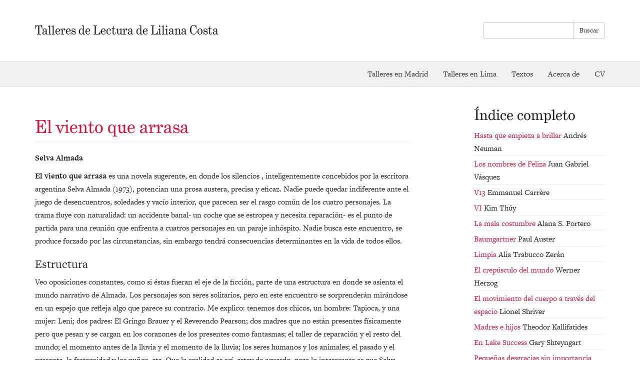

--- FILE ---
content_type: text/html; charset=UTF-8
request_url: https://lilianacosta.com/el-viento-que-arrasa/
body_size: 18284
content:
<!doctype html>
<html class="wf-loading" lang="es">
<head>
  <title>El viento que arrasa &#8211; </title>
  <meta charset="UTF-8">
  <meta http-equiv="X-UA-Compatible" content="IE=edge,chrome=1">
  <meta name="viewport" content="width=device-width, initial-scale=1.0, maximum-scale=1.0, user-scalable=no">
  <link rel="profile" href="http://gmpg.org/xfn/11">
  <link rel="pingback" href="https://lilianacosta.com/xmlrpc.php">
  <script src="https://use.typekit.net/mlr1grq.js"></script>
  <meta name='robots' content='max-image-preview:large' />
<link rel='dns-prefetch' href='//maxcdn.bootstrapcdn.com' />
<link rel="alternate" title="oEmbed (JSON)" type="application/json+oembed" href="https://lilianacosta.com/wp-json/oembed/1.0/embed?url=https%3A%2F%2Flilianacosta.com%2Fel-viento-que-arrasa%2F" />
<link rel="alternate" title="oEmbed (XML)" type="text/xml+oembed" href="https://lilianacosta.com/wp-json/oembed/1.0/embed?url=https%3A%2F%2Flilianacosta.com%2Fel-viento-que-arrasa%2F&#038;format=xml" />
		<!-- This site uses the Google Analytics by MonsterInsights plugin v9.11.1 - Using Analytics tracking - https://www.monsterinsights.com/ -->
							<script src="//www.googletagmanager.com/gtag/js?id=G-BYP00Z26C8"  data-cfasync="false" data-wpfc-render="false" type="text/javascript" async></script>
			<script data-cfasync="false" data-wpfc-render="false" type="text/javascript">
				var mi_version = '9.11.1';
				var mi_track_user = true;
				var mi_no_track_reason = '';
								var MonsterInsightsDefaultLocations = {"page_location":"https:\/\/lilianacosta.com\/el-viento-que-arrasa\/"};
								if ( typeof MonsterInsightsPrivacyGuardFilter === 'function' ) {
					var MonsterInsightsLocations = (typeof MonsterInsightsExcludeQuery === 'object') ? MonsterInsightsPrivacyGuardFilter( MonsterInsightsExcludeQuery ) : MonsterInsightsPrivacyGuardFilter( MonsterInsightsDefaultLocations );
				} else {
					var MonsterInsightsLocations = (typeof MonsterInsightsExcludeQuery === 'object') ? MonsterInsightsExcludeQuery : MonsterInsightsDefaultLocations;
				}

								var disableStrs = [
										'ga-disable-G-BYP00Z26C8',
									];

				/* Function to detect opted out users */
				function __gtagTrackerIsOptedOut() {
					for (var index = 0; index < disableStrs.length; index++) {
						if (document.cookie.indexOf(disableStrs[index] + '=true') > -1) {
							return true;
						}
					}

					return false;
				}

				/* Disable tracking if the opt-out cookie exists. */
				if (__gtagTrackerIsOptedOut()) {
					for (var index = 0; index < disableStrs.length; index++) {
						window[disableStrs[index]] = true;
					}
				}

				/* Opt-out function */
				function __gtagTrackerOptout() {
					for (var index = 0; index < disableStrs.length; index++) {
						document.cookie = disableStrs[index] + '=true; expires=Thu, 31 Dec 2099 23:59:59 UTC; path=/';
						window[disableStrs[index]] = true;
					}
				}

				if ('undefined' === typeof gaOptout) {
					function gaOptout() {
						__gtagTrackerOptout();
					}
				}
								window.dataLayer = window.dataLayer || [];

				window.MonsterInsightsDualTracker = {
					helpers: {},
					trackers: {},
				};
				if (mi_track_user) {
					function __gtagDataLayer() {
						dataLayer.push(arguments);
					}

					function __gtagTracker(type, name, parameters) {
						if (!parameters) {
							parameters = {};
						}

						if (parameters.send_to) {
							__gtagDataLayer.apply(null, arguments);
							return;
						}

						if (type === 'event') {
														parameters.send_to = monsterinsights_frontend.v4_id;
							var hookName = name;
							if (typeof parameters['event_category'] !== 'undefined') {
								hookName = parameters['event_category'] + ':' + name;
							}

							if (typeof MonsterInsightsDualTracker.trackers[hookName] !== 'undefined') {
								MonsterInsightsDualTracker.trackers[hookName](parameters);
							} else {
								__gtagDataLayer('event', name, parameters);
							}
							
						} else {
							__gtagDataLayer.apply(null, arguments);
						}
					}

					__gtagTracker('js', new Date());
					__gtagTracker('set', {
						'developer_id.dZGIzZG': true,
											});
					if ( MonsterInsightsLocations.page_location ) {
						__gtagTracker('set', MonsterInsightsLocations);
					}
										__gtagTracker('config', 'G-BYP00Z26C8', {"forceSSL":"true"} );
										window.gtag = __gtagTracker;										(function () {
						/* https://developers.google.com/analytics/devguides/collection/analyticsjs/ */
						/* ga and __gaTracker compatibility shim. */
						var noopfn = function () {
							return null;
						};
						var newtracker = function () {
							return new Tracker();
						};
						var Tracker = function () {
							return null;
						};
						var p = Tracker.prototype;
						p.get = noopfn;
						p.set = noopfn;
						p.send = function () {
							var args = Array.prototype.slice.call(arguments);
							args.unshift('send');
							__gaTracker.apply(null, args);
						};
						var __gaTracker = function () {
							var len = arguments.length;
							if (len === 0) {
								return;
							}
							var f = arguments[len - 1];
							if (typeof f !== 'object' || f === null || typeof f.hitCallback !== 'function') {
								if ('send' === arguments[0]) {
									var hitConverted, hitObject = false, action;
									if ('event' === arguments[1]) {
										if ('undefined' !== typeof arguments[3]) {
											hitObject = {
												'eventAction': arguments[3],
												'eventCategory': arguments[2],
												'eventLabel': arguments[4],
												'value': arguments[5] ? arguments[5] : 1,
											}
										}
									}
									if ('pageview' === arguments[1]) {
										if ('undefined' !== typeof arguments[2]) {
											hitObject = {
												'eventAction': 'page_view',
												'page_path': arguments[2],
											}
										}
									}
									if (typeof arguments[2] === 'object') {
										hitObject = arguments[2];
									}
									if (typeof arguments[5] === 'object') {
										Object.assign(hitObject, arguments[5]);
									}
									if ('undefined' !== typeof arguments[1].hitType) {
										hitObject = arguments[1];
										if ('pageview' === hitObject.hitType) {
											hitObject.eventAction = 'page_view';
										}
									}
									if (hitObject) {
										action = 'timing' === arguments[1].hitType ? 'timing_complete' : hitObject.eventAction;
										hitConverted = mapArgs(hitObject);
										__gtagTracker('event', action, hitConverted);
									}
								}
								return;
							}

							function mapArgs(args) {
								var arg, hit = {};
								var gaMap = {
									'eventCategory': 'event_category',
									'eventAction': 'event_action',
									'eventLabel': 'event_label',
									'eventValue': 'event_value',
									'nonInteraction': 'non_interaction',
									'timingCategory': 'event_category',
									'timingVar': 'name',
									'timingValue': 'value',
									'timingLabel': 'event_label',
									'page': 'page_path',
									'location': 'page_location',
									'title': 'page_title',
									'referrer' : 'page_referrer',
								};
								for (arg in args) {
																		if (!(!args.hasOwnProperty(arg) || !gaMap.hasOwnProperty(arg))) {
										hit[gaMap[arg]] = args[arg];
									} else {
										hit[arg] = args[arg];
									}
								}
								return hit;
							}

							try {
								f.hitCallback();
							} catch (ex) {
							}
						};
						__gaTracker.create = newtracker;
						__gaTracker.getByName = newtracker;
						__gaTracker.getAll = function () {
							return [];
						};
						__gaTracker.remove = noopfn;
						__gaTracker.loaded = true;
						window['__gaTracker'] = __gaTracker;
					})();
									} else {
										console.log("");
					(function () {
						function __gtagTracker() {
							return null;
						}

						window['__gtagTracker'] = __gtagTracker;
						window['gtag'] = __gtagTracker;
					})();
									}
			</script>
							<!-- / Google Analytics by MonsterInsights -->
		<style id='wp-img-auto-sizes-contain-inline-css' type='text/css'>
img:is([sizes=auto i],[sizes^="auto," i]){contain-intrinsic-size:3000px 1500px}
/*# sourceURL=wp-img-auto-sizes-contain-inline-css */
</style>
<style id='wp-emoji-styles-inline-css' type='text/css'>

	img.wp-smiley, img.emoji {
		display: inline !important;
		border: none !important;
		box-shadow: none !important;
		height: 1em !important;
		width: 1em !important;
		margin: 0 0.07em !important;
		vertical-align: -0.1em !important;
		background: none !important;
		padding: 0 !important;
	}
/*# sourceURL=wp-emoji-styles-inline-css */
</style>
<style id='wp-block-library-inline-css' type='text/css'>
:root{--wp-block-synced-color:#7a00df;--wp-block-synced-color--rgb:122,0,223;--wp-bound-block-color:var(--wp-block-synced-color);--wp-editor-canvas-background:#ddd;--wp-admin-theme-color:#007cba;--wp-admin-theme-color--rgb:0,124,186;--wp-admin-theme-color-darker-10:#006ba1;--wp-admin-theme-color-darker-10--rgb:0,107,160.5;--wp-admin-theme-color-darker-20:#005a87;--wp-admin-theme-color-darker-20--rgb:0,90,135;--wp-admin-border-width-focus:2px}@media (min-resolution:192dpi){:root{--wp-admin-border-width-focus:1.5px}}.wp-element-button{cursor:pointer}:root .has-very-light-gray-background-color{background-color:#eee}:root .has-very-dark-gray-background-color{background-color:#313131}:root .has-very-light-gray-color{color:#eee}:root .has-very-dark-gray-color{color:#313131}:root .has-vivid-green-cyan-to-vivid-cyan-blue-gradient-background{background:linear-gradient(135deg,#00d084,#0693e3)}:root .has-purple-crush-gradient-background{background:linear-gradient(135deg,#34e2e4,#4721fb 50%,#ab1dfe)}:root .has-hazy-dawn-gradient-background{background:linear-gradient(135deg,#faaca8,#dad0ec)}:root .has-subdued-olive-gradient-background{background:linear-gradient(135deg,#fafae1,#67a671)}:root .has-atomic-cream-gradient-background{background:linear-gradient(135deg,#fdd79a,#004a59)}:root .has-nightshade-gradient-background{background:linear-gradient(135deg,#330968,#31cdcf)}:root .has-midnight-gradient-background{background:linear-gradient(135deg,#020381,#2874fc)}:root{--wp--preset--font-size--normal:16px;--wp--preset--font-size--huge:42px}.has-regular-font-size{font-size:1em}.has-larger-font-size{font-size:2.625em}.has-normal-font-size{font-size:var(--wp--preset--font-size--normal)}.has-huge-font-size{font-size:var(--wp--preset--font-size--huge)}.has-text-align-center{text-align:center}.has-text-align-left{text-align:left}.has-text-align-right{text-align:right}.has-fit-text{white-space:nowrap!important}#end-resizable-editor-section{display:none}.aligncenter{clear:both}.items-justified-left{justify-content:flex-start}.items-justified-center{justify-content:center}.items-justified-right{justify-content:flex-end}.items-justified-space-between{justify-content:space-between}.screen-reader-text{border:0;clip-path:inset(50%);height:1px;margin:-1px;overflow:hidden;padding:0;position:absolute;width:1px;word-wrap:normal!important}.screen-reader-text:focus{background-color:#ddd;clip-path:none;color:#444;display:block;font-size:1em;height:auto;left:5px;line-height:normal;padding:15px 23px 14px;text-decoration:none;top:5px;width:auto;z-index:100000}html :where(.has-border-color){border-style:solid}html :where([style*=border-top-color]){border-top-style:solid}html :where([style*=border-right-color]){border-right-style:solid}html :where([style*=border-bottom-color]){border-bottom-style:solid}html :where([style*=border-left-color]){border-left-style:solid}html :where([style*=border-width]){border-style:solid}html :where([style*=border-top-width]){border-top-style:solid}html :where([style*=border-right-width]){border-right-style:solid}html :where([style*=border-bottom-width]){border-bottom-style:solid}html :where([style*=border-left-width]){border-left-style:solid}html :where(img[class*=wp-image-]){height:auto;max-width:100%}:where(figure){margin:0 0 1em}html :where(.is-position-sticky){--wp-admin--admin-bar--position-offset:var(--wp-admin--admin-bar--height,0px)}@media screen and (max-width:600px){html :where(.is-position-sticky){--wp-admin--admin-bar--position-offset:0px}}

/*# sourceURL=wp-block-library-inline-css */
</style><style id='global-styles-inline-css' type='text/css'>
:root{--wp--preset--aspect-ratio--square: 1;--wp--preset--aspect-ratio--4-3: 4/3;--wp--preset--aspect-ratio--3-4: 3/4;--wp--preset--aspect-ratio--3-2: 3/2;--wp--preset--aspect-ratio--2-3: 2/3;--wp--preset--aspect-ratio--16-9: 16/9;--wp--preset--aspect-ratio--9-16: 9/16;--wp--preset--color--black: #000000;--wp--preset--color--cyan-bluish-gray: #abb8c3;--wp--preset--color--white: #ffffff;--wp--preset--color--pale-pink: #f78da7;--wp--preset--color--vivid-red: #cf2e2e;--wp--preset--color--luminous-vivid-orange: #ff6900;--wp--preset--color--luminous-vivid-amber: #fcb900;--wp--preset--color--light-green-cyan: #7bdcb5;--wp--preset--color--vivid-green-cyan: #00d084;--wp--preset--color--pale-cyan-blue: #8ed1fc;--wp--preset--color--vivid-cyan-blue: #0693e3;--wp--preset--color--vivid-purple: #9b51e0;--wp--preset--gradient--vivid-cyan-blue-to-vivid-purple: linear-gradient(135deg,rgb(6,147,227) 0%,rgb(155,81,224) 100%);--wp--preset--gradient--light-green-cyan-to-vivid-green-cyan: linear-gradient(135deg,rgb(122,220,180) 0%,rgb(0,208,130) 100%);--wp--preset--gradient--luminous-vivid-amber-to-luminous-vivid-orange: linear-gradient(135deg,rgb(252,185,0) 0%,rgb(255,105,0) 100%);--wp--preset--gradient--luminous-vivid-orange-to-vivid-red: linear-gradient(135deg,rgb(255,105,0) 0%,rgb(207,46,46) 100%);--wp--preset--gradient--very-light-gray-to-cyan-bluish-gray: linear-gradient(135deg,rgb(238,238,238) 0%,rgb(169,184,195) 100%);--wp--preset--gradient--cool-to-warm-spectrum: linear-gradient(135deg,rgb(74,234,220) 0%,rgb(151,120,209) 20%,rgb(207,42,186) 40%,rgb(238,44,130) 60%,rgb(251,105,98) 80%,rgb(254,248,76) 100%);--wp--preset--gradient--blush-light-purple: linear-gradient(135deg,rgb(255,206,236) 0%,rgb(152,150,240) 100%);--wp--preset--gradient--blush-bordeaux: linear-gradient(135deg,rgb(254,205,165) 0%,rgb(254,45,45) 50%,rgb(107,0,62) 100%);--wp--preset--gradient--luminous-dusk: linear-gradient(135deg,rgb(255,203,112) 0%,rgb(199,81,192) 50%,rgb(65,88,208) 100%);--wp--preset--gradient--pale-ocean: linear-gradient(135deg,rgb(255,245,203) 0%,rgb(182,227,212) 50%,rgb(51,167,181) 100%);--wp--preset--gradient--electric-grass: linear-gradient(135deg,rgb(202,248,128) 0%,rgb(113,206,126) 100%);--wp--preset--gradient--midnight: linear-gradient(135deg,rgb(2,3,129) 0%,rgb(40,116,252) 100%);--wp--preset--font-size--small: 13px;--wp--preset--font-size--medium: 20px;--wp--preset--font-size--large: 36px;--wp--preset--font-size--x-large: 42px;--wp--preset--spacing--20: 0.44rem;--wp--preset--spacing--30: 0.67rem;--wp--preset--spacing--40: 1rem;--wp--preset--spacing--50: 1.5rem;--wp--preset--spacing--60: 2.25rem;--wp--preset--spacing--70: 3.38rem;--wp--preset--spacing--80: 5.06rem;--wp--preset--shadow--natural: 6px 6px 9px rgba(0, 0, 0, 0.2);--wp--preset--shadow--deep: 12px 12px 50px rgba(0, 0, 0, 0.4);--wp--preset--shadow--sharp: 6px 6px 0px rgba(0, 0, 0, 0.2);--wp--preset--shadow--outlined: 6px 6px 0px -3px rgb(255, 255, 255), 6px 6px rgb(0, 0, 0);--wp--preset--shadow--crisp: 6px 6px 0px rgb(0, 0, 0);}:where(.is-layout-flex){gap: 0.5em;}:where(.is-layout-grid){gap: 0.5em;}body .is-layout-flex{display: flex;}.is-layout-flex{flex-wrap: wrap;align-items: center;}.is-layout-flex > :is(*, div){margin: 0;}body .is-layout-grid{display: grid;}.is-layout-grid > :is(*, div){margin: 0;}:where(.wp-block-columns.is-layout-flex){gap: 2em;}:where(.wp-block-columns.is-layout-grid){gap: 2em;}:where(.wp-block-post-template.is-layout-flex){gap: 1.25em;}:where(.wp-block-post-template.is-layout-grid){gap: 1.25em;}.has-black-color{color: var(--wp--preset--color--black) !important;}.has-cyan-bluish-gray-color{color: var(--wp--preset--color--cyan-bluish-gray) !important;}.has-white-color{color: var(--wp--preset--color--white) !important;}.has-pale-pink-color{color: var(--wp--preset--color--pale-pink) !important;}.has-vivid-red-color{color: var(--wp--preset--color--vivid-red) !important;}.has-luminous-vivid-orange-color{color: var(--wp--preset--color--luminous-vivid-orange) !important;}.has-luminous-vivid-amber-color{color: var(--wp--preset--color--luminous-vivid-amber) !important;}.has-light-green-cyan-color{color: var(--wp--preset--color--light-green-cyan) !important;}.has-vivid-green-cyan-color{color: var(--wp--preset--color--vivid-green-cyan) !important;}.has-pale-cyan-blue-color{color: var(--wp--preset--color--pale-cyan-blue) !important;}.has-vivid-cyan-blue-color{color: var(--wp--preset--color--vivid-cyan-blue) !important;}.has-vivid-purple-color{color: var(--wp--preset--color--vivid-purple) !important;}.has-black-background-color{background-color: var(--wp--preset--color--black) !important;}.has-cyan-bluish-gray-background-color{background-color: var(--wp--preset--color--cyan-bluish-gray) !important;}.has-white-background-color{background-color: var(--wp--preset--color--white) !important;}.has-pale-pink-background-color{background-color: var(--wp--preset--color--pale-pink) !important;}.has-vivid-red-background-color{background-color: var(--wp--preset--color--vivid-red) !important;}.has-luminous-vivid-orange-background-color{background-color: var(--wp--preset--color--luminous-vivid-orange) !important;}.has-luminous-vivid-amber-background-color{background-color: var(--wp--preset--color--luminous-vivid-amber) !important;}.has-light-green-cyan-background-color{background-color: var(--wp--preset--color--light-green-cyan) !important;}.has-vivid-green-cyan-background-color{background-color: var(--wp--preset--color--vivid-green-cyan) !important;}.has-pale-cyan-blue-background-color{background-color: var(--wp--preset--color--pale-cyan-blue) !important;}.has-vivid-cyan-blue-background-color{background-color: var(--wp--preset--color--vivid-cyan-blue) !important;}.has-vivid-purple-background-color{background-color: var(--wp--preset--color--vivid-purple) !important;}.has-black-border-color{border-color: var(--wp--preset--color--black) !important;}.has-cyan-bluish-gray-border-color{border-color: var(--wp--preset--color--cyan-bluish-gray) !important;}.has-white-border-color{border-color: var(--wp--preset--color--white) !important;}.has-pale-pink-border-color{border-color: var(--wp--preset--color--pale-pink) !important;}.has-vivid-red-border-color{border-color: var(--wp--preset--color--vivid-red) !important;}.has-luminous-vivid-orange-border-color{border-color: var(--wp--preset--color--luminous-vivid-orange) !important;}.has-luminous-vivid-amber-border-color{border-color: var(--wp--preset--color--luminous-vivid-amber) !important;}.has-light-green-cyan-border-color{border-color: var(--wp--preset--color--light-green-cyan) !important;}.has-vivid-green-cyan-border-color{border-color: var(--wp--preset--color--vivid-green-cyan) !important;}.has-pale-cyan-blue-border-color{border-color: var(--wp--preset--color--pale-cyan-blue) !important;}.has-vivid-cyan-blue-border-color{border-color: var(--wp--preset--color--vivid-cyan-blue) !important;}.has-vivid-purple-border-color{border-color: var(--wp--preset--color--vivid-purple) !important;}.has-vivid-cyan-blue-to-vivid-purple-gradient-background{background: var(--wp--preset--gradient--vivid-cyan-blue-to-vivid-purple) !important;}.has-light-green-cyan-to-vivid-green-cyan-gradient-background{background: var(--wp--preset--gradient--light-green-cyan-to-vivid-green-cyan) !important;}.has-luminous-vivid-amber-to-luminous-vivid-orange-gradient-background{background: var(--wp--preset--gradient--luminous-vivid-amber-to-luminous-vivid-orange) !important;}.has-luminous-vivid-orange-to-vivid-red-gradient-background{background: var(--wp--preset--gradient--luminous-vivid-orange-to-vivid-red) !important;}.has-very-light-gray-to-cyan-bluish-gray-gradient-background{background: var(--wp--preset--gradient--very-light-gray-to-cyan-bluish-gray) !important;}.has-cool-to-warm-spectrum-gradient-background{background: var(--wp--preset--gradient--cool-to-warm-spectrum) !important;}.has-blush-light-purple-gradient-background{background: var(--wp--preset--gradient--blush-light-purple) !important;}.has-blush-bordeaux-gradient-background{background: var(--wp--preset--gradient--blush-bordeaux) !important;}.has-luminous-dusk-gradient-background{background: var(--wp--preset--gradient--luminous-dusk) !important;}.has-pale-ocean-gradient-background{background: var(--wp--preset--gradient--pale-ocean) !important;}.has-electric-grass-gradient-background{background: var(--wp--preset--gradient--electric-grass) !important;}.has-midnight-gradient-background{background: var(--wp--preset--gradient--midnight) !important;}.has-small-font-size{font-size: var(--wp--preset--font-size--small) !important;}.has-medium-font-size{font-size: var(--wp--preset--font-size--medium) !important;}.has-large-font-size{font-size: var(--wp--preset--font-size--large) !important;}.has-x-large-font-size{font-size: var(--wp--preset--font-size--x-large) !important;}
/*# sourceURL=global-styles-inline-css */
</style>

<style id='classic-theme-styles-inline-css' type='text/css'>
/*! This file is auto-generated */
.wp-block-button__link{color:#fff;background-color:#32373c;border-radius:9999px;box-shadow:none;text-decoration:none;padding:calc(.667em + 2px) calc(1.333em + 2px);font-size:1.125em}.wp-block-file__button{background:#32373c;color:#fff;text-decoration:none}
/*# sourceURL=/wp-includes/css/classic-themes.min.css */
</style>
<link rel='stylesheet' id='wp-components-css' href='https://lilianacosta.com/wp-includes/css/dist/components/style.min.css?ver=6.9' type='text/css' media='all' />
<link rel='stylesheet' id='godaddy-styles-css' href='https://lilianacosta.com/wp-content/mu-plugins/vendor/wpex/godaddy-launch/includes/Dependencies/GoDaddy/Styles/build/latest.css?ver=2.0.2' type='text/css' media='all' />
<link rel='stylesheet' id='bootstrap-css' href='//maxcdn.bootstrapcdn.com/bootstrap/3.3.6/css/bootstrap.min.css?ver=6.9' type='text/css' media='all' />
<link rel='stylesheet' id='theme-css' href='https://lilianacosta.com/wp-content/themes/lili-3/style.css?ver=6.9' type='text/css' media='all' />
<script type="text/javascript" src="https://lilianacosta.com/wp-content/plugins/google-analytics-for-wordpress/assets/js/frontend-gtag.min.js?ver=9.11.1" id="monsterinsights-frontend-script-js" async="async" data-wp-strategy="async"></script>
<script data-cfasync="false" data-wpfc-render="false" type="text/javascript" id='monsterinsights-frontend-script-js-extra'>/* <![CDATA[ */
var monsterinsights_frontend = {"js_events_tracking":"true","download_extensions":"doc,pdf,ppt,zip,xls,docx,pptx,xlsx","inbound_paths":"[]","home_url":"https:\/\/lilianacosta.com","hash_tracking":"false","v4_id":"G-BYP00Z26C8"};/* ]]> */
</script>
<script type="text/javascript" src="https://lilianacosta.com/wp-includes/js/jquery/jquery.min.js?ver=3.7.1" id="jquery-core-js"></script>
<script type="text/javascript" src="https://lilianacosta.com/wp-includes/js/jquery/jquery-migrate.min.js?ver=3.4.1" id="jquery-migrate-js"></script>
<link rel="https://api.w.org/" href="https://lilianacosta.com/wp-json/" /><link rel="alternate" title="JSON" type="application/json" href="https://lilianacosta.com/wp-json/wp/v2/posts/1439" /><link rel="EditURI" type="application/rsd+xml" title="RSD" href="https://lilianacosta.com/xmlrpc.php?rsd" />
<meta name="generator" content="WordPress 6.9" />
<link rel="canonical" href="https://lilianacosta.com/el-viento-que-arrasa/" />
<link rel='shortlink' href='https://lilianacosta.com/?p=1439' />
<style type="text/css">.recentcomments a{display:inline !important;padding:0 !important;margin:0 !important;}</style><link rel="icon" href="https://lilianacosta.com/wp-content/uploads/2016/03/lili-costa.png" sizes="32x32" />
<link rel="icon" href="https://lilianacosta.com/wp-content/uploads/2016/03/lili-costa.png" sizes="192x192" />
<link rel="apple-touch-icon" href="https://lilianacosta.com/wp-content/uploads/2016/03/lili-costa.png" />
<meta name="msapplication-TileImage" content="https://lilianacosta.com/wp-content/uploads/2016/03/lili-costa.png" />
</head>
<body class="wp-singular post-template-default single single-post postid-1439 single-format-standard wp-theme-lili-3">

<nav id="main-navbar" class="navbar navbar-default navbar-fixed-top">
  <div class="container">
    <div class="navbar-header">
            <button type="button" class="navbar-toggle collapsed"
        data-toggle="collapse" data-target="#navbar-collapse">
        <span class="sr-only">Toggle sarch</span>
        <span class="glyphicon glyphicon-search"></span>
      </button>
            <a id="sitename" class="navbar-brand" href="https://lilianacosta.com/">
        Talleres de Lectura de Liliana Costa      </a>
    </div>
    <div class="collapse navbar-collapse" id="navbar-collapse">
      <form class="search-form navbar-form navbar-right" role="search" method="get" action="https://lilianacosta.com/">
  <div class="form-group">
    <div class="input-group">
      <input
        type="search"
        class="form-control"
        value=""
        name="s"
      >
      <span class="input-group-btn">
        <button type="submit" class="btn btn-default">Buscar</button>
      </span>
    </div>
  </div>
</form>
    </div>
  </div>
</nav>

<nav id="subnav" class="navbar navbar-fixed-top navbar-default">
  <div class="container">
    <div class="" id="navbar-collapse-2">
      <ul id="menu-menu-1" class="nav navbar-nav navbar-right"><li id="menu-item-1087" class="menu-item menu-item-type-post_type menu-item-object-page menu-item-1087"><a href="https://lilianacosta.com/talleres-de-lectura-en-madrid/"><span class="hidden-xs">Talleres en </span>Madrid</a></li>
<li id="menu-item-1089" class="menu-item menu-item-type-post_type menu-item-object-page menu-item-1089"><a href="https://lilianacosta.com/talleres-de-lectura-en-lima/"><span class="hidden-xs">Talleres en </span>Lima</a></li>
<li id="menu-item-1120" class="menu-item menu-item-type-custom menu-item-object-custom menu-item-1120"><a href="/#content">Textos</a></li>
<li id="menu-item-1086" class="menu-item menu-item-type-post_type menu-item-object-page menu-item-1086"><a href="https://lilianacosta.com/acerca-de-los-talleres-de-lectura-de-liliana-costa/">Acerca de</a></li>
<li id="menu-item-1090" class="menu-item menu-item-type-post_type menu-item-object-page menu-item-1090"><a href="https://lilianacosta.com/curriculum/">CV</a></li>
</ul>    </div>
  </div>
</nav>


<div id="main" class="container">
<section id="content" class="col-md-8">






    <article id="post-1439" class="post-1439 post type-post status-publish format-standard has-post-thumbnail hentry category-analisis-literarios tag-el-viento-que-arrasa tag-selva-almada">
      <header class="entry-header">
    <h1 class="entry-title page-header">
      <a href="https://lilianacosta.com/el-viento-que-arrasa/" title="" rel="bookmark">
      El viento que arrasa    </a>
    </h1>
        <p><strong>Selva Almada</strong></p>
  </header>
        <div class="post-body">
    <p><strong>El viento que arrasa</strong> es una novela sugerente, en donde los silencios , inteligentemente concebidos por la escritora argentina Selva Almada (1973), potencian una prosa austera, precisa y eficaz. Nadie puede quedar indiferente ante el juego de desencuentros, soledades y vacío interior, que parecen ser el rasgo común de los cuatro personajes. La trama fluye con naturalidad: un accidente banal- un coche que se estropea y necesita reparación- es el punto de partida para una reunión que enfrenta a cuatros personajes en un paraje inhóspito. Nadie busca este encuentro, se produce forzado por las circunstancias, sin embargo tendrá consecuencias determinantes en la vida de todos ellos.</p>
<h3>Estructura</h3>
<p>Veo oposiciones constantes, como si éstas fueran el eje de la ficción, parte de una estructura en donde se asienta el mundo narrativo de  Almada. Los personajes son seres solitarios, pero en este encuentro se sorprenderán mirándose en un espejo que refleja algo que parece su contrario. Me explico: tenemos dos chicos, un hombre: Tapioca, y una mujer: Leni; dos padres: El Gringo Brauer y el Reverendo Pearson; dos madres que no están presentes físicamente pero que pesan y se cargan en los corazones de los presentes como fantasmas; el taller de reparación y el resto del mundo; el momento antes de la lluvia y el momento de la lluvia; los seres humanos y los animales; el pasado y el presente, la fraternidad y los puños, etc. Que la realidad es así, estoy de acuerdo, pero lo interesante es que Selva Almada insiste en esta dualidad del mundo para sustentar la individualidad de sus personajes.</p>
<p>Veamos cada caso: </p>
<h4>Los hijos:</h4>
<p>Tapioca y Leni viven sin sus madres, ambos las recuerdan ancladas en un paraíso perdido, sin embargo la orfandad la viven de manera distinta: Leni con resignación, acepta su destino al lado de su padre como una suerte de karma. A pesar de que muchas veces se irrita con él, y se indigna por su fanatismo religioso, lo admira y se apoya en la figura del Reverendo. En cambio Tapioca, que reconoce su agradecimiento eterno a Brauer, está listo para partir. El pretexto será la religión, pero nos queda la duda de si su decisión no está basada en la posibilidad de encontrar a su madre en el mundo fuera del taller, lugar al que quedó confinado cuando su madre se fue. Aunque Leni amenaza que se queda con El Gringo Brauer, surge la sospecha de que no quería realmente quedarse, creo que lo dice por celos (Tapioca será una intromisión entre ella y su padre), o por rebeldía. La chica no se planta, su postura no es firme como la de Tapioca, no está segura si quiere cambiar de vida, prefiere asumir su realidad al lado del Reverendo y no hacer más olas. Se oponen la resignación de ella frente a la osadía de él.</p>
<h4>Los padres:</h4>
<p>El mecánico Brauer acepta la presencia de Tapioca con generosidad y lo educa como un hijo. No hace preguntas a la madre, lo recibe y punto. Asume la responsabilidad sin estar seguro del vínculo con el chico. Su postura es la de la entrega total. El Reverendo, en cambio, es posesivo con Leni, la ve como si su hija fuera una parte de sí mismo, la convierte en su sombra. Cuando él plantea que Tapioca se vaya con ellos, no es coherente con Leni a quien le impide tomar decisiones propias, como la de quedarse. Su rol de líder lo ha convertido en un tirano. Del otro lado, para Brauer, Tapioca ha sido un regalo de la vida pero no una posesión. Sus sentimientos no encadenan, asume los riesgos que plantea la vida. </p>
<p>Estos señores perciben el mundo de manera diametralmente distinta:</p>
<blockquote><p>
-… Usted es creyente señor Brauer?<br />
El Gringo se sirvió un poco más de vino y encendió un cigarrillo.<br />
-No tengo tiempo para esas cosas.<br />
El Reverendo sonrió y lo miró fijo.<br />
-Vaya. Y yo no tengo tiempo para otra cosa”. (pág. 33).
</p></blockquote>
<p>El Reverendo es un fanático religioso. Todo lo ve a través de ese prisma, sólo importa conseguir adeptos a Cristo, a cualquier precio. Curiosamente, es el personaje más hipócrita, miente sin problema siempre y cuando la mentira lo ayude a su labor apostólica: se dice viudo para aparentar fragilidad y conmover; luego dice que se lleva a Tapioca a Castelli un par de días, cuando sabe que eso no es verdad. El fin justifica los medios para Pearson, postura no muy ética, indigna de un pastor de almas. Aunque en sus sermones aparecen sus indudables dotes de elocuencia, en los diálogos repite frases huecas. También hay que señalar que la facilidad de palabra que tiene para con sus fieles, es exclusiva para su público, con su hija no se comunica.</p>
<p>El mecánico es lo opuesto: hombre rudo, franco, sin dobleces. Comparte con Tapioca su concepción del mundo, la base de su pensamiento es observar la naturaleza, sacar de ella las propias conclusiones. El momento más tierno del relato comienza al final del la página 49 y termina en la 52: me refiero a las conversaciones entre Brauer y Tapioca, las historias que inventaba el mecánico para entretenerlo, consolarlo y orientarlo. Ambos padres educan a sus hijos basándose en conceptos diferentes, y en lo formal, también se oponen: el mecánico es cariñoso y le dedica tiempo a Tapioca, el Reverendo manda y exige, parece un jefe, no un padre. </p>
<h4>Las madres:</h4>
<p>La madre de Tapioca lo entrega a Brauer por una situación económica que la asfixia. La imposibilidad de criarlo la lleva a elegir el abandono, pero también elige a quién delega su responsabilidad. Sabemos que nunca había pedido ayuda a Brauer, si la requiere esta vez es porque confía que será lo mejor para el niño. Tampoco sabremos qué fue de ella después –uno de los tantos silencios- si sobrevivió, por qué no regresó a buscarlo, o por lo menos a visitarlo, si tuvo otra familia, etc. Si forzamos la comparación, la madre de Leni fue obligada a abandonar a su hija. Poco sabemos de la ruptura de la pareja –otro silencio- pero la escena de la despedida refleja claramente que la mujer es expulsada por el Reverendo, del coche, del viaje y de sus vidas. Ni siquiera le permite despedirse por última vez de Leni, la trata como a una pecadora arrojada a las llamas del infierno.</p>
<h4>Los espacios:</h4>
<p>En <strong>El viento que arrasa</strong> se perciben dos espacios: el taller y todo aquello que está fuera del taller; son territorios excluyentes: la casa de Brauer está aislada del mundo; la narradora dibuja dos zonas claramente delineadas que se ignoran, no conviven, no se nutren la una de la otra. El espacio del taller es claustrofóbico, a pesar de que estamos en el campo. Mucho caos: carros destartalados, restos, ruinas, despojos del otro mundo, en ese otro mundo fueron otra cosa, servían para algo, circulaban y eran útiles. El lugar, que es el escenario de la historia, está encapsulado. El resto del mundo se insinúa como un lugar distinto, ahí suceden cosas diferentes, viven seres que no tienen cabida en este hueco:</p>
<blockquote><p>
“El paisaje era desolador. Cada tanto un árbol negro y torcido, de follaje irregular, sobre el que se posaba algún pájaro que parecía embalsamado de tan quieto.” (pág. 76).
</p></blockquote>
<h4>La lluvia:</h4>
<p>Ha transcurrido mucho tiempo desde la última lluvia, la atmósfera está contaminada, es necesario un cambio brusco, una renovación, la liberación del aire estancado. Hasta la tormenta, los personajes se han ido conociendo, reina una aparente armonía, cierto respeto, una ilusión de paz que los envuelve y protege. Cuando llega la lluvia, los cuatro tienen que refugiarse dentro de casa, el espacio interior reducido y precario enrarece la atmósfera, el lugar de refugio se ha convertido en cárcel. La explosión final será producto de esta electricidad acumulada entre las cuatro paredes. El aire se ha vuelto tóxico, el lector percibe un cambio de actitud entre el Reverendo y el mecánico causado por la pretensión del primero de llevarse a Tapioca, la propuesta produce un enfrentamiento.<br />
Después de la lluvia, los mayores estarán golpeados por la pelea, dolidos, más viejos. Habrá un vencedor, el menos simpático -por obsesivo y fanático-; y una víctima, el Gringo Brauer, quien no se merecía ser despojado de lo único que tenía. </p>
<h3>En lo formal</h3>
<p>El mundo animal es un referente en <strong>El viento que arrasa</strong>, las metáforas lo demuestran. Impresiona la cantidad de comparaciones que hay entre hombres y animales, esto contribuye a recalcar que estamos en un territorio rural en donde la convivencia con las bestias es natural. Citaremos algunos ejemplos:</p>
<blockquote><p>
“Se fue acercando de a poquito como si el niño fuera un animalito de monte que había que amansar.” (pág. 49).
</p></blockquote>
<blockquote><p>
“El miedo seguía ahí como una comadreja adentro de su cueva, podía ver los ojitos brillosos en la oscuridad.” (pág. 62).
</p></blockquote>
<blockquote><p>
“Cerró la llave y sacudió la cabeza como los perros, para escurrirse el pelo.” (pág. 90).
</p></blockquote>
<blockquote><p>
“… y esos errores volvían de vez en cuando, lo perseguían como una ligera y persistente nubecita de moscas zumbonas.” (pág. 109).
</p></blockquote>
<p>Tenemos un narrador omnisciente, en tercera persona, el lenguaje es limpio, pulido, eficiente. Sin embargo la pluma de Selva Almada es versátil y cuando inserta los sermones del Reverendo nos encontramos con un lenguaje distinto, propio de un líder espiritual que pretende conmover a su público. Sumado a esto, la narradora argentina también nos ofrece párrafos poéticos, como el de los olores que percibe el perro antes de la tormenta que comienza en la página 116 y termina en la 118. Y por último, una característica que destaca en la prosa de Almada es la habilidad para utilizar un vocabulario que señala lo material, recordando el aspecto físico del mundo, aquello que es palpable y cercano, anclando de esa manera la narración al cuerpo y a la tierra, a pesar de que la historia trata de sentimientos y búsquedas personales. Veremos tres ejemplos de este recurso hábilmente utilizado, se refieren a tres momentos de la vida del Reverendo: </p>
<ul>
<li>
En el primer ejemplo el carro se detiene en medio de la nada, situación imprevista que interrumpe el rumbo de su viaje. ¿Cómo lo narra Almada?:</p>
<blockquote><p>
“Pearson bajó del auto, se quitó el saco, lo dejó sobre el respaldo del asiento, cerró la puerta, se arremangó la camisa, caminó hasta la trompa y abrió el capot. Un chorro de humo lo hizo toser.” (pág. 40).
</p></blockquote>
</li>
<li>
En el segundo, el niño sale del agua bautizado, momento iniciático que cambia su vida, ¿cómo lo recuerda?:</p>
<blockquote><p>
”Quedó tendido boca arriba en la arena sucia con olor a pescado podrido, mirando el cielo plomizo, con las ropas empapadas y el cuerpo helado, un chorro de pis, caliente, le corrió por las piernas.” (pág.98).
</p></blockquote>
</li>
<li>
Y en el tercero, expresa la impresión que le produjo el hecho traumático de su infancia. Una vez más, la prosa apuntando a lo físico:</p>
<blockquote><p>
“Por alguna razón no seguí mirando por encima del nudo si no que volví a los hombros, relajados, los brazos laxos, los puños de la camisa, con sus gemelos de brillantes, cayendo sobre las manos venosas.” (pág. 137).
</p></blockquote>
</li>
</ul>
<p>Encuentro muy recomendable esta breve novela que encierra una gran complejidad.</p>
<p><em>Los textos han sido tomados de la edición de MARDULCE, 2015.</em></p>
  </div>
      <footer>

    <div class="post-author-and-date">
    <span class="glyphicon glyphicon-calendar" aria-hidden="true"></span>
    Publicado
    <span class="post-date">el abril 4, 2017</span>
  </div>
  
  
</footer>
    </article>

    
</section><!-- #content -->

<div id="sidebar" class="col-md-3 col-md-offset-1">
  <ul>
    <li id="custom-posts-list" class="widget">
      <h2 class="widgettitle">Índice completo</h2>
      <ul>
                <li>
          <a title="Hasta que empieza a brillar" href="https://lilianacosta.com/hasta-que-empieza-a-brillar/">
            Hasta que empieza a brillar          </a> Andrés Neuman        </li>
                <li>
          <a title="Los nombres de Feliza" href="https://lilianacosta.com/los-nombres-de-feliza/">
            Los nombres de Feliza          </a> Juan Gabriel Vásquez        </li>
                <li>
          <a title="V13" href="https://lilianacosta.com/v13/">
            V13          </a> Emmanuel Carrère        </li>
                <li>
          <a title="VI" href="https://lilianacosta.com/vi/">
            VI          </a> Kim Thúy        </li>
                <li>
          <a title="La mala costumbre" href="https://lilianacosta.com/la-mala-costumbre/">
            La mala costumbre          </a> Alana S. Portero        </li>
                <li>
          <a title="Baumgartner" href="https://lilianacosta.com/baumgartner/">
            Baumgartner          </a> Paul Auster        </li>
                <li>
          <a title="Limpia" href="https://lilianacosta.com/limpia/">
            Limpia          </a> Alia Trabucco Zerán        </li>
                <li>
          <a title="El crepúsculo del mundo" href="https://lilianacosta.com/el-crepusculo-del-mundo/">
            El crepúsculo del mundo          </a> Werner Herzog        </li>
                <li>
          <a title="El movimiento del cuerpo a través del espacio" href="https://lilianacosta.com/el-movimiento-del-cuerpo-a-traves-del-espacio/">
            El movimiento del cuerpo a través del espacio          </a> Lionel Shriver        </li>
                <li>
          <a title="Madres e hijos" href="https://lilianacosta.com/madres-e-hijos/">
            Madres e hijos          </a> Theodor Kallifatides        </li>
                <li>
          <a title="En Lake Success" href="https://lilianacosta.com/en-lake-success/">
            En Lake Success          </a> Gary Shteyngart        </li>
                <li>
          <a title="Pequeñas desgracias sin importancia" href="https://lilianacosta.com/pequenas-desgracias-sin-importancia/">
            Pequeñas desgracias sin importancia          </a> Miriam Toews        </li>
                <li>
          <a title="Los armarios vacíos" href="https://lilianacosta.com/los-armarios-vacios/">
            Los armarios vacíos          </a> Annie Ernaux        </li>
                <li>
          <a title="Normas de cortesía" href="https://lilianacosta.com/normas-de-cortesia/">
            Normas de cortesía          </a> Amor Towles        </li>
                <li>
          <a title="La mujer de papel" href="https://lilianacosta.com/la-mujer-de-papel/">
            La mujer de papel          </a> Rabih Alameddine        </li>
                <li>
          <a title="Abril quebrado" href="https://lilianacosta.com/abril-quebrado/">
            Abril quebrado          </a> Ismael Kadaré        </li>
                <li>
          <a title="Los pazos de Ulloa" href="https://lilianacosta.com/los-pazos-de-ulloa/">
            Los pazos de Ulloa          </a> Emilia Pardo Bazán        </li>
                <li>
          <a title="Esta herida llena de peces" href="https://lilianacosta.com/esta-herida-llena-de-peces/">
            Esta herida llena de peces          </a> Lorena Salazar Masso        </li>
                <li>
          <a title="Tomás Nevinson" href="https://lilianacosta.com/tomas-nevinson/">
            Tomás Nevinson          </a> Javier Marías        </li>
                <li>
          <a title="La vida juega conmigo" href="https://lilianacosta.com/la-vida-juega-conmigo/">
            La vida juega conmigo          </a> David Grossman        </li>
                <li>
          <a title="La verdadera historia de la banda de Kelly" href="https://lilianacosta.com/la-verdadera-historia-de-la-banda-de-kelly/">
            La verdadera historia de la banda de Kelly          </a> Peter Carey        </li>
                <li>
          <a title="Temporada de Huracanes" href="https://lilianacosta.com/temporada-de-huracanes/">
            Temporada de Huracanes          </a> Fernanda Melchor        </li>
                <li>
          <a title="Todo cuanto amé" href="https://lilianacosta.com/todo-cuanto-ame/">
            Todo cuanto amé          </a> Siri Hustvedt        </li>
                <li>
          <a title="El infinito en un junco" href="https://lilianacosta.com/el-infinito-en-un-junco/">
            El infinito en un junco          </a> Irene Vallejo        </li>
                <li>
          <a title="Prosas apátridas" href="https://lilianacosta.com/prosas-apatridas/">
            Prosas apátridas          </a> Julio Ramón Ribeyro        </li>
                <li>
          <a title="El Colgajo" href="https://lilianacosta.com/el-colgajo/">
            El Colgajo          </a> Philippe Lançon        </li>
                <li>
          <a title="Después del invierno" href="https://lilianacosta.com/despues-del-invierno/">
            Después del invierno          </a> Guadalupe Nettel        </li>
                <li>
          <a title="Entre el mundo y yo" href="https://lilianacosta.com/entre-el-mundo-y-yo/">
            Entre el mundo y yo          </a> Ta-Nehisi Coates        </li>
                <li>
          <a title="Las hijas de otros hombres" href="https://lilianacosta.com/las-hijas-de-otros-hombres/">
            Las hijas de otros hombres          </a> Richard Stein        </li>
                <li>
          <a title="Todos se van" href="https://lilianacosta.com/todos-se-van/">
            Todos se van          </a> Wendy Guerra        </li>
                <li>
          <a title="Amor" href="https://lilianacosta.com/amor-2/">
            Amor          </a> Toni Morrison        </li>
                <li>
          <a title="A Contraluz" href="https://lilianacosta.com/a-contraluz/">
            A Contraluz          </a> Rachel Cusk        </li>
                <li>
          <a title="Retrato del artista adolescente" href="https://lilianacosta.com/retrato-del-artista-adolescente/">
            Retrato del artista adolescente          </a> James Joyce        </li>
                <li>
          <a title="El Nervio Óptico" href="https://lilianacosta.com/el-nervio-optico/">
            El Nervio Óptico          </a> María Gainza        </li>
                <li>
          <a title="Stoner" href="https://lilianacosta.com/stoner/">
            Stoner          </a> John Williams        </li>
                <li>
          <a title="Campos de Níjar" href="https://lilianacosta.com/campos-de-nijar/">
            Campos de Níjar          </a> Juan Goytisolo        </li>
                <li>
          <a title="Años de sequía" href="https://lilianacosta.com/anos-de-sequia/">
            Años de sequía          </a> Jane Harper        </li>
                <li>
          <a title="Manual para mujeres de la limpieza" href="https://lilianacosta.com/manual-para-mujeres-de-la-limpieza/">
            Manual para mujeres de la limpieza          </a> Lucia Berlin        </li>
                <li>
          <a title="La uruguaya" href="https://lilianacosta.com/la-uruguaya/">
            La uruguaya          </a> Pedro Mairal        </li>
                <li>
          <a title="El eterno intermedio de Billy Lynn" href="https://lilianacosta.com/el-eterno-intermedio-de-billy-lynn/">
            El eterno intermedio de Billy Lynn          </a> Ben Fountain        </li>
                <li>
          <a title="Canción dulce" href="https://lilianacosta.com/cancion-dulce/">
            Canción dulce          </a> Leila Slimani        </li>
                <li>
          <a title="Patria" href="https://lilianacosta.com/patria/">
            Patria          </a> Fernando Aramburu        </li>
                <li>
          <a title="La larga vida de Marianna Ucrìa" href="https://lilianacosta.com/la-larga-vida-de-marianna-ucria/">
            La larga vida de Marianna Ucrìa          </a> Dacia Maraini        </li>
                <li>
          <a title="El viento que arrasa" href="https://lilianacosta.com/el-viento-que-arrasa/">
            El viento que arrasa          </a> Selva Almada        </li>
                <li>
          <a title="Departamento de especulaciones" href="https://lilianacosta.com/departamento-de-especulaciones/">
            Departamento de especulaciones          </a> Jenny Offill        </li>
                <li>
          <a title="Echeverría" href="https://lilianacosta.com/echeverria/">
            Echeverría          </a> Martín Caparrós        </li>
                <li>
          <a title="Días de infancia" href="https://lilianacosta.com/dias-de-infancia/">
            Días de infancia          </a> Máximo Gorki        </li>
                <li>
          <a title="Los miserables" href="https://lilianacosta.com/los-miserables/">
            Los miserables          </a> Víctor Hugo        </li>
                <li>
          <a title="El Gran Gatsby" href="https://lilianacosta.com/el-gran-gatsby/">
            El Gran Gatsby          </a> Francis Scott Fitzgerald        </li>
                <li>
          <a title="El extraño caso del Dr. Jekyll y Mr. Hyde" href="https://lilianacosta.com/el-extrano-caso-del-dr-jekyll-y-mr-hyde/">
            El extraño caso del Dr. Jekyll y Mr. Hyde          </a> Robert Louis Stevenson        </li>
                <li>
          <a title="Buenos Días Tristeza" href="https://lilianacosta.com/buenos-dias-tristeza/">
            Buenos Días Tristeza          </a> Françoise Sagan        </li>
                <li>
          <a title="Cicatriz" href="https://lilianacosta.com/cicatriz/">
            Cicatriz          </a> Sara Mesa        </li>
                <li>
          <a title="HHhH" href="https://lilianacosta.com/hhhh/">
            HHhH          </a> Laurent Binet        </li>
                <li>
          <a title="La muerte del padre" href="https://lilianacosta.com/la-muerte-del-padre/">
            La muerte del padre          </a> Karl Ove Knausgård        </li>
                <li>
          <a title="Lila" href="https://lilianacosta.com/lila/">
            Lila          </a> Marylinne Robinson        </li>
                <li>
          <a title="La doble vida de Anna Song" href="https://lilianacosta.com/la-doble-vida-de-anna-song/">
            La doble vida de Anna Song          </a> Minh Tran Huy        </li>
                <li>
          <a title="14" href="https://lilianacosta.com/14/">
            14          </a> Jean Echenoz        </li>
                <li>
          <a title="La vida de las mujeres" href="https://lilianacosta.com/la-vida-de-las-mujeres/">
            La vida de las mujeres          </a> Alice Munro        </li>
                <li>
          <a title="Americanah" href="https://lilianacosta.com/americanah/">
            Americanah          </a> Chimamanda Ngozi Adichie        </li>
                <li>
          <a title="La condición humana" href="https://lilianacosta.com/la-condicion-humana/">
            La condición humana          </a> André Malraux        </li>
                <li>
          <a title="El poeta y el pintor" href="https://lilianacosta.com/el-poeta-y-el-pintor/">
            El poeta y el pintor          </a> Ana Rodríguez Fischer        </li>
                <li>
          <a title="El mundo de afuera" href="https://lilianacosta.com/el-mundo-de-afuera/">
            El mundo de afuera          </a> Jorge Franco        </li>
                <li>
          <a title="Intemperie" href="https://lilianacosta.com/intemperie/">
            Intemperie          </a> Jesús Carrasco        </li>
                <li>
          <a title="Canadá" href="https://lilianacosta.com/canada/">
            Canadá          </a> Richard Ford        </li>
                <li>
          <a title="La piedra de la paciencia" href="https://lilianacosta.com/la-piedra-de-la-paciencia/">
            La piedra de la paciencia          </a> Atiq Rahimi        </li>
                <li>
          <a title="Contrapunto" href="https://lilianacosta.com/contrapunto/">
            Contrapunto          </a> Aldous Huxley        </li>
                <li>
          <a title="Todo fluye" href="https://lilianacosta.com/todo-fluye/">
            Todo fluye          </a> Vasili Grossman        </li>
                <li>
          <a title="Ciudad abierta" href="https://lilianacosta.com/ciudad-abierta/">
            Ciudad abierta          </a> Teju Cole        </li>
                <li>
          <a title="Ursúa" href="https://lilianacosta.com/ursua/">
            Ursúa          </a> William Ospina        </li>
                <li>
          <a title="La invención del amor" href="https://lilianacosta.com/la-invencion-del-amor/">
            La invención del amor          </a> José Ovejero        </li>
                <li>
          <a title="El Heredero" href="https://lilianacosta.com/el-heredero/">
            El Heredero          </a> François Vallejo        </li>
                <li>
          <a title="Muerte en Venecia" href="https://lilianacosta.com/muerte-en-venecia/">
            Muerte en Venecia          </a> Thomas Mann        </li>
                <li>
          <a title="La maravillosa vida breve de Óscar Wao" href="https://lilianacosta.com/la-maravillosa-vida-breve-de-oscar-wao/">
            La maravillosa vida breve de Óscar Wao          </a> Junot Díaz        </li>
                <li>
          <a title="Jardín Ceniza" href="https://lilianacosta.com/jardin-ceniza/">
            Jardín Ceniza          </a> Danilo Kis        </li>
                <li>
          <a title="Nada se opone a la noche" href="https://lilianacosta.com/nada-se-opone-a-la-noche/">
            Nada se opone a la noche          </a> Delphine de Vigan        </li>
                <li>
          <a title="Historia secreta de Costaguana" href="https://lilianacosta.com/historia-secreta-de-costaguana/">
            Historia secreta de Costaguana          </a> Juan Gabriel Vásquez        </li>
                <li>
          <a title="Plata Quemada" href="https://lilianacosta.com/plata-quemada/">
            Plata Quemada          </a> Ricardo Piglia        </li>
                <li>
          <a title="Las Penas del Joven Werther" href="https://lilianacosta.com/las-penas-del-joven-werther/">
            Las Penas del Joven Werther          </a> Goethe        </li>
                <li>
          <a title="Retrato de Shunkin" href="https://lilianacosta.com/retrato-de-shunkin/">
            Retrato de Shunkin          </a> Junichiro Tanizaki        </li>
                <li>
          <a title="Los Enamoramientos" href="https://lilianacosta.com/los-enamoramientos/">
            Los Enamoramientos          </a> Javier Marías        </li>
                <li>
          <a title="Boquitas Pintadas" href="https://lilianacosta.com/boquitas-pintadas/">
            Boquitas Pintadas          </a> Manuel Puig        </li>
                <li>
          <a title="Cumbres Borrascosas" href="https://lilianacosta.com/cumbres-borrascosas/">
            Cumbres Borrascosas          </a> Emily Brontë        </li>
                <li>
          <a title="Un mundo para Julius" href="https://lilianacosta.com/un-mundo-para-julius/">
            Un mundo para Julius          </a> Alfredo Bryce Echenique        </li>
                <li>
          <a title="Climas" href="https://lilianacosta.com/climas/">
            Climas          </a> André Maurois        </li>
                <li>
          <a title="Amuleto" href="https://lilianacosta.com/amuleto/">
            Amuleto          </a> Roberto Bolaño        </li>
                <li>
          <a title="La Cena" href="https://lilianacosta.com/la-cena/">
            La Cena          </a> Herman Koch        </li>
                <li>
          <a title="El hombre es un gran faisán en el mundo" href="https://lilianacosta.com/el-hombre-es-un-gran-faisan-en-el-mundo/">
            El hombre es un gran faisán en el mundo          </a> Herta Müller        </li>
                <li>
          <a title="El Atentado" href="https://lilianacosta.com/el-atentado-2/">
            El Atentado          </a> Harry Mulisch        </li>
                <li>
          <a title="El cielo es azul, la tierra blanca" href="https://lilianacosta.com/el-cielo-es-azul-la-tierra-blanca/">
            El cielo es azul, la tierra blanca          </a> Hiromi Kawakami        </li>
                <li>
          <a title="Lolita" href="https://lilianacosta.com/lolita/">
            Lolita          </a> Vladimir Nabokov        </li>
                <li>
          <a title="Cien Años de Soledad" href="https://lilianacosta.com/cien-anos-de-soledad/">
            Cien Años de Soledad          </a> Gabriel García Márquez        </li>
                <li>
          <a title="El Amante de la China del Norte" href="https://lilianacosta.com/el-amante-de-la-china-del-norte/">
            El Amante de la China del Norte          </a> Marguerite Duras        </li>
                <li>
          <a title="La Caja Negra" href="https://lilianacosta.com/la-caja-negra/">
            La Caja Negra          </a> Amoz Oz        </li>
                <li>
          <a title="Las Ratas" href="https://lilianacosta.com/las-ratas/">
            Las Ratas          </a> Miguel Delibes        </li>
                <li>
          <a title="El corazón es un cazador solitario" href="https://lilianacosta.com/el-corazon-es-un-cazador-solitario/">
            El corazón es un cazador solitario          </a> Carson Mc Cullers        </li>
                <li>
          <a title="Conversación en la Catedral" href="https://lilianacosta.com/conversacion-en-la-catedral/">
            Conversación en la Catedral          </a> Mario Vargas Llosa        </li>
                <li>
          <a title="Manhattan Transfer" href="https://lilianacosta.com/manhattan-transfer/">
            Manhattan Transfer          </a> John Dos Passos        </li>
                <li>
          <a title="Middlesex" href="https://lilianacosta.com/middlesex/">
            Middlesex          </a> Jeffrey Eugenides        </li>
                <li>
          <a title="Cosmos" href="https://lilianacosta.com/cosmos/">
            Cosmos          </a> Witold Gombrowicz        </li>
                <li>
          <a title="Últimas tardes con Teresa" href="https://lilianacosta.com/ultimas-tardes-con-teresa/">
            Últimas tardes con Teresa          </a> Juan Marsé        </li>
                      </ul>
    </li>
              </ul>
</div>


<div class="navigation col-md-12">
  <p></p>
</div>

</div><!-- #main-->

<script type="speculationrules">
{"prefetch":[{"source":"document","where":{"and":[{"href_matches":"/*"},{"not":{"href_matches":["/wp-*.php","/wp-admin/*","/wp-content/uploads/*","/wp-content/*","/wp-content/plugins/*","/wp-content/themes/lili-3/*","/*\\?(.+)"]}},{"not":{"selector_matches":"a[rel~=\"nofollow\"]"}},{"not":{"selector_matches":".no-prefetch, .no-prefetch a"}}]},"eagerness":"conservative"}]}
</script>
<script type="text/javascript" src="//maxcdn.bootstrapcdn.com/bootstrap/3.3.6/js/bootstrap.min.js?ver=1.0.0" id="bootstrap-js"></script>
<script type="text/javascript" src="https://lilianacosta.com/wp-content/themes/lili-3/main.js?ver=1.0.1" id="main-js"></script>
<script id="wp-emoji-settings" type="application/json">
{"baseUrl":"https://s.w.org/images/core/emoji/17.0.2/72x72/","ext":".png","svgUrl":"https://s.w.org/images/core/emoji/17.0.2/svg/","svgExt":".svg","source":{"concatemoji":"https://lilianacosta.com/wp-includes/js/wp-emoji-release.min.js?ver=6.9"}}
</script>
<script type="module">
/* <![CDATA[ */
/*! This file is auto-generated */
const a=JSON.parse(document.getElementById("wp-emoji-settings").textContent),o=(window._wpemojiSettings=a,"wpEmojiSettingsSupports"),s=["flag","emoji"];function i(e){try{var t={supportTests:e,timestamp:(new Date).valueOf()};sessionStorage.setItem(o,JSON.stringify(t))}catch(e){}}function c(e,t,n){e.clearRect(0,0,e.canvas.width,e.canvas.height),e.fillText(t,0,0);t=new Uint32Array(e.getImageData(0,0,e.canvas.width,e.canvas.height).data);e.clearRect(0,0,e.canvas.width,e.canvas.height),e.fillText(n,0,0);const a=new Uint32Array(e.getImageData(0,0,e.canvas.width,e.canvas.height).data);return t.every((e,t)=>e===a[t])}function p(e,t){e.clearRect(0,0,e.canvas.width,e.canvas.height),e.fillText(t,0,0);var n=e.getImageData(16,16,1,1);for(let e=0;e<n.data.length;e++)if(0!==n.data[e])return!1;return!0}function u(e,t,n,a){switch(t){case"flag":return n(e,"\ud83c\udff3\ufe0f\u200d\u26a7\ufe0f","\ud83c\udff3\ufe0f\u200b\u26a7\ufe0f")?!1:!n(e,"\ud83c\udde8\ud83c\uddf6","\ud83c\udde8\u200b\ud83c\uddf6")&&!n(e,"\ud83c\udff4\udb40\udc67\udb40\udc62\udb40\udc65\udb40\udc6e\udb40\udc67\udb40\udc7f","\ud83c\udff4\u200b\udb40\udc67\u200b\udb40\udc62\u200b\udb40\udc65\u200b\udb40\udc6e\u200b\udb40\udc67\u200b\udb40\udc7f");case"emoji":return!a(e,"\ud83e\u1fac8")}return!1}function f(e,t,n,a){let r;const o=(r="undefined"!=typeof WorkerGlobalScope&&self instanceof WorkerGlobalScope?new OffscreenCanvas(300,150):document.createElement("canvas")).getContext("2d",{willReadFrequently:!0}),s=(o.textBaseline="top",o.font="600 32px Arial",{});return e.forEach(e=>{s[e]=t(o,e,n,a)}),s}function r(e){var t=document.createElement("script");t.src=e,t.defer=!0,document.head.appendChild(t)}a.supports={everything:!0,everythingExceptFlag:!0},new Promise(t=>{let n=function(){try{var e=JSON.parse(sessionStorage.getItem(o));if("object"==typeof e&&"number"==typeof e.timestamp&&(new Date).valueOf()<e.timestamp+604800&&"object"==typeof e.supportTests)return e.supportTests}catch(e){}return null}();if(!n){if("undefined"!=typeof Worker&&"undefined"!=typeof OffscreenCanvas&&"undefined"!=typeof URL&&URL.createObjectURL&&"undefined"!=typeof Blob)try{var e="postMessage("+f.toString()+"("+[JSON.stringify(s),u.toString(),c.toString(),p.toString()].join(",")+"));",a=new Blob([e],{type:"text/javascript"});const r=new Worker(URL.createObjectURL(a),{name:"wpTestEmojiSupports"});return void(r.onmessage=e=>{i(n=e.data),r.terminate(),t(n)})}catch(e){}i(n=f(s,u,c,p))}t(n)}).then(e=>{for(const n in e)a.supports[n]=e[n],a.supports.everything=a.supports.everything&&a.supports[n],"flag"!==n&&(a.supports.everythingExceptFlag=a.supports.everythingExceptFlag&&a.supports[n]);var t;a.supports.everythingExceptFlag=a.supports.everythingExceptFlag&&!a.supports.flag,a.supports.everything||((t=a.source||{}).concatemoji?r(t.concatemoji):t.wpemoji&&t.twemoji&&(r(t.twemoji),r(t.wpemoji)))});
//# sourceURL=https://lilianacosta.com/wp-includes/js/wp-emoji-loader.min.js
/* ]]> */
</script>
		<script>'undefined'=== typeof _trfq || (window._trfq = []);'undefined'=== typeof _trfd && (window._trfd=[]),
                _trfd.push({'tccl.baseHost':'secureserver.net'}),
                _trfd.push({'ap':'wpaas'},
                    {'server':'575d4041-d865-ab63-814b-bec95dfe9a10.secureserver.net'},
                    {'pod':'A2NLWPPOD08'},
                    {'storage':'a2cephmah003pod08_data09'},                     {'xid':'41486663'},
                    {'wp':'6.9'},
                    {'php':'8.3.29'},
                    {'loggedin':'0'},
                    {'cdn':'1'},
                    {'builder':''},
                    {'theme':'lili-3'},
                    {'wds':'0'},
                    {'wp_alloptions_count':'333'},
                    {'wp_alloptions_bytes':'123736'},
                    {'gdl_coming_soon_page':'0'}
                                    );
            var trafficScript = document.createElement('script'); trafficScript.src = 'https://img1.wsimg.com/signals/js/clients/scc-c2/scc-c2.min.js'; window.document.head.appendChild(trafficScript);</script>
		<script>window.addEventListener('click', function (elem) { var _elem$target, _elem$target$dataset, _window, _window$_trfq; return (elem === null || elem === void 0 ? void 0 : (_elem$target = elem.target) === null || _elem$target === void 0 ? void 0 : (_elem$target$dataset = _elem$target.dataset) === null || _elem$target$dataset === void 0 ? void 0 : _elem$target$dataset.eid) && ((_window = window) === null || _window === void 0 ? void 0 : (_window$_trfq = _window._trfq) === null || _window$_trfq === void 0 ? void 0 : _window$_trfq.push(["cmdLogEvent", "click", elem.target.dataset.eid]));});</script>
		<script src='https://img1.wsimg.com/traffic-assets/js/tccl-tti.min.js' onload="window.tti.calculateTTI()"></script>
		
</body>
</html>


--- FILE ---
content_type: text/css
request_url: https://lilianacosta.com/wp-content/themes/lili-3/style.css?ver=6.9
body_size: 735
content:
/*!
Theme Name: lilianacosta.com
Theme URI: http://ciclo.pe/
Description: Plantilla personalizada para Liliana Costa.
Author: Estudio Cíclope
Version: 3.0.0
License: Other
License URI: none
Tags:
*/

.wf-loading {
  visibility: hidden;
}

.wf-active, .wf-inactive {
  visibility: visible;
}

html, body {
  font-size: 16px;
  line-height: 1.65em;
  color: #222;
  font-family: "freight-text-pro", serif;
}

h1, h2 {
  font-family: "grad";
}

h1 {
  font-size: 32px;
}

h2 {
  font-size: 28px;
}

a {
  color: crimson;
}

a:hover {
  color: cadetblue;
  text-decoration: none;
}

blockquote {
  background-color: linen;
}

.admin-bar .navbar {
  margin-top: 46px;
}

.admin-bar #subnav {
  margin-top: 97px;
}

.navbar-default {
  background-color: white;
}

.navbar-default .navbar-brand {
  font-family: "grad";
  font-size: 13px;
  color: #222;
}

.navbar-default .navbar-brand:hover {
  color: crimson;
}

.search-form input-group {
}

.navbar-default .navbar-toggle {
  padding: 4px 10px 0;
}

.navbar-default .navbar-form {
  border: none;
}

#main-navbar {
  z-index: 999;
}

#subnav {
  margin-top: 51px;
  font-size: 0.7em;
  z-index: 99;
  background-color: #f0f0f0;
}

#subnav li {
  display: inline-block;
}

#subnav a {
  color: #333;
}

#subnav .current-menu-item {
  background-color: #e7e7e7;
}

#subnav .menu-item-type-custom {
  background-color: transparent;
}

#subnav .current-menu-item a {
  color: #000;
}

#subnav .menu-item-type-custom a {
  color: #333;
}

#main {
  margin-top: 107px;
}

.post, .page {
  margin-bottom: 30px;
}

.post footer {
  font-size: 0.9em;
  clear: both;
  border-bottom: 1px solid #e7e7e7;
  padding: 0 0 10px;
}

.post-author-and-date {
  color: #666;
}

.post img,.page img {
  border: 1px solid #e7e7e7;
  padding: 10px;
}

img.size-full {
  width: 100%;
}

.page img[align="left"] {
  margin: 0 30px 20px 0;
  max-width: 100%;
}

.post-featured-image {
  display: block;
  width: 33%;
  height: 160px;
  float: left;
  background-size: cover;
  border: 8px solid #e7e7e7;
  margin: 0 15px 15px 0;
}

.navigation {
  border-top: 1px solid #e7e7e7;
  margin-top: 30px;
  padding: 20px 0;
  text-align: center;
}

.search-highlight {
  background-color: gold;
}

.home #tagline {
  position: relative;
  width: 100%;
  height: 220px;
  margin: 107px auto 0;
  transition: 1s;
  /*background-image: url(img/intro.jpg);*/
  background-size: cover;
  background-position: center;
}

.home #tagline p {
  position: absolute;
  display: inline-block;
  bottom: 0;
  left: 0;
  width: 100%;
  margin: 0;
  padding: 10px 10px;
  background-color: crimson;
  color: #fff;
  font-size: 1em;
  line-height: 1.25em;
  text-align: center;
}

.home #main {
  margin-top: 0;
}

.home article.col-md-4 {
  padding-bottom: 10px;
}

.home article.col-md-4:hover {
  /*background-color: cornsilk;*/
  background-color: ghostwhite;
  border-bottom: 1px solid #e7e7e7;
  margin-bottom: -1px;
}

#sidebar ul {
  margin: 0;
  padding: 0;
  list-style: none;
}

#sidebar #custom-posts-list ul li {
  margin: 2px 0;
  padding: 1px 0;
  border-bottom: 1px solid #f0f0f0;
}

.comments-popup-link {
  color: #666;
}


@media (min-width: 768px) {
  h1 {
    font-size: 36px;
  }
  h2 {
    font-size: 30px;
  }
  #main-navbar {
    padding: 36px 0;
  }
  .navbar-default .navbar-brand {
    font-size: 24px;
  }
  .search-form input-group {
    max-width: 120px;
  }
  #subnav {
    margin-top: 123px;
    font-size: 16px;
  }
  .admin-bar #subnav {
    margin-top: 170px;
  }
  #main {
    margin-top: 174px;
    padding: 20px 0;
  }
  .home #tagline {
    height: 500px;
    margin: 174px auto 0;
  }
  .home #tagline p {
    font-size: 1.8em;
    line-height: 1.25em;
  }
}


@media (min-width: 783px) {
  .admin-bar .navbar {
    margin-top: 32px;
  }
  #subnav {
    margin-top: 123px;
  }
  .admin-bar #subnav {
    margin-top: 155px;
  }
  #main {
    margin-top: 174px;
  }
  .home #tagline {
    margin: 174px auto 0;
  }
}


@media (min-width: 992px) {
}


@media (min-width: 1200px) {
}




--- FILE ---
content_type: text/javascript
request_url: https://lilianacosta.com/wp-content/themes/lili-3/main.js?ver=1.0.1
body_size: 403
content:
try {
  Typekit.load({ async: true });
} catch (err) {

  if (window.console && window.console.log) {
    console.log(err);
  }
}


jQuery(function ($) {

  var $adminBar = $('#wpadminbar');
  var $mainNav = $('#main-navbar');
  var $subNav = $('#subnav');


  var setActiveSubnavItem = function (hash) {

    $subNav.find('a').each(function () {

      if (hash === this.hash) {
        $(this)
          .css('color', '#000')
          .parents('li')
          .css('background-color', '#e7e7e7');
      }
    });
  };


  var scrollTo = function (hash) {

    var $el = $(hash);

    if (!$el.length) {
      return;
    }

    var adminBarHeight = $adminBar.outerHeight() || 0;
    var mainNavHeight = $mainNav.outerHeight();
    var subNavHeight = $subNav.outerHeight();
    var windowWidth = $(window).width();

    var offset = 80;

    if (windowWidth >= 992) {
      offset = 140;
    }
    else if (windowWidth >= 768) {
      offset = 170;
    }

    var done = false;

    $('html, body').animate({
      scrollTop: $el.offset().top - adminBarHeight - adminBarHeight - subNavHeight - offset
    }, 800, function () {

      if (done) {
        return;
      }

      done = true;
      setActiveSubnavItem(hash);
    });
  };


  $('#subnav a').click(function (e) {

    var $a = $(e.target);

    if (e.target.hostname !== window.location.hostname) {
      return;
    }
    else if (e.target.pathname !== window.location.pathname) {
      return;
    }

    scrollTo(e.target.hash);

    return false;
  });


  if (window.location.hash) {
    scrollTo(window.location.hash);
  }


  //
  // Intro carousel...
  //
  var $tagline = $('#tagline');
  var themeUrl = '/wp-content/themes/lili-3';
  var carouselCurr = 0;
  var carouselBackgrounds = [
    themeUrl + '/img/intro-1.jpg',
    //themeUrl + '/img/intro-2.jpg',
    //themeUrl + '/img/intro-3.jpg',
    //themeUrl + '/img/intro-4.jpg'
  ];

  var carouselNext = function () {

    $tagline.css('background-image', 'url(' + carouselBackgrounds[carouselCurr] + ')');

    if (carouselCurr >= carouselBackgrounds.length - 1) {
      carouselCurr = 0;
    }
    else {
      carouselCurr += 1;
    }

    //setTimeout(carouselNext, 5 * 1000);
  };

  var preloadImages = function (images, first, all) {

    var count = 0;
    var done = function (err) {

      if (!count) {
        first();
      }

      if (++count >= images.length) {
        all && all();
      }
    };

    images.forEach(function (image) {

      $('<img />')
        .attr('src', image)
        .error(function () {

          //console.log('error loading ' + image);
          done();
        })
        .load(function () {

          done();
        });
    });
  };

  preloadImages(carouselBackgrounds, carouselNext);
});
